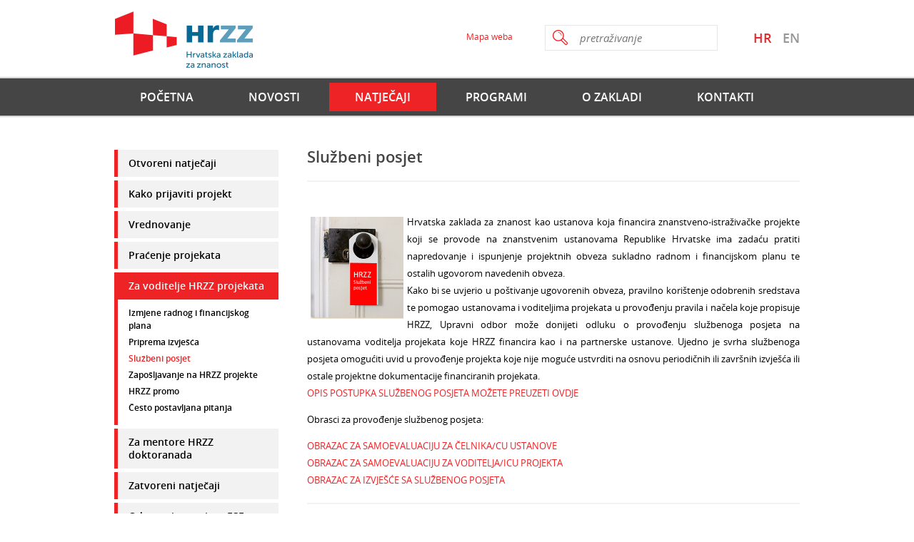

--- FILE ---
content_type: text/html; charset=utf-8
request_url: http://www3.hrzz.hr/default.aspx?id=2276
body_size: 4740
content:

<!DOCTYPE html>
<!--[if lt IE 7]>      <html class="no-js lt-ie9 lt-ie8 lt-ie7"> <![endif]-->
<!--[if IE 7]>         <html class="no-js lt-ie9 lt-ie8"> <![endif]-->
<!--[if IE 8]>         <html class="no-js lt-ie9"> <![endif]-->
<!--[if gt IE 8]><!--> <html class="no-js"> <!--<![endif]-->
    <head>
        <meta charset="windows-1250" />
        <title>Hrvatska zaklada za znanost - Službeni posjet</title>
		
		<meta name="robots" content="noindex, nofollow">
		
        <meta name="keywords" content="hrzz, zaklada, znanost, projekti" />
        <meta name="description" content="Hrvatska zaklada za znanost" />
        <meta name="viewport" content="width=1000" /> 
        
		<link href="/cssbundle?v=wnOTcr0EAM_GOFVYKxPaPC_cv-yo_wZk4bi1HEon1Z01" rel="stylesheet" type='text/css'/>
		<script type="text/javascript" src="/Scripts/js?v=Ggsm9MRc0U9KNdtOuYbqgkaJTugdq92iJRTFd0DfjW81"></script>
        <link rel="stylesheet" href="fonts/fonts.css" />
        <!--
        <link rel="stylesheet" href="css/normalize.css" />
        <link rel="stylesheet" href="css/main.css" />
        <link rel="stylesheet" href="fonts/fonts.css" />
        <link rel="stylesheet" href="default.css" />
        <link rel="stylesheet" href="css/effects.css" />
        <link rel="stylesheet" href="default.css" />
        <link rel="stylesheet" href="css/validationEngine.jquery.css" type="text/css"/>
		<link rel="stylesheet" href="css/template.css" type="text/css"/>
			
		<script src="js/jquery-1.9.1.min.js"></script>
		<script src="js/jquery.validationEngine.js"></script>
		<script src="js/languages/jquery.validationEngine-en.js" type="text/javascript" charset="utf-8">	</script>		
        <script src="js/carousel.js"></script>
        <script src="js/script.js"></script>

        <script src="js/modernizr-2.6.2.min.js"></script>
		-->
		<!--link rel="apple-touch-icon-precomposed" href="apple-touch-icon-precomposed.png" />
		<link rel="apple-touch-icon-precomposed" sizes="57x57" href="apple-touch-icon-57x57-precomposed.png" />
		<link rel="apple-touch-icon-precomposed" sizes="72x72" href="apple-touch-icon-72x72-precomposed.png" />
		<link rel="apple-touch-icon-precomposed" sizes="114x114" href="apple-touch-icon-114x114-precomposed.png" />
		<link rel="apple-touch-icon-precomposed" sizes="144x144" href="apple-touch-icon-144x144-precomposed.png" /-->
		
		<script>
		  (function(i,s,o,g,r,a,m){i['GoogleAnalyticsObject']=r;i[r]=i[r]||function(){
		  (i[r].q=i[r].q||[]).push(arguments)},i[r].l=1*new Date();a=s.createElement(o),
		  m=s.getElementsByTagName(o)[0];a.async=1;a.src=g;m.parentNode.insertBefore(a,m)
		  })(window,document,'script','//www.google-analytics.com/analytics.js','ga');

		  ga('create', 'UA-38427619-25', 'hrzz.hr');
		  ga('send', 'pageview');

		</script>
		
    </head>
    <body>
	
		<!--[if lt IE 7]>
			<p class="chromeframe">You are using an <strong>outdated</strong> browser. Please <a href="http://browsehappy.com/">upgrade your browser</a> or <a href="http://www.google.com/chromeframe/?redirect=true">activate Google Chrome Frame</a> to improve your experience.</p>
		<![endif]-->
				
		<header>
			<div class="center">
			
				<div class="logo">
					
						<a href="default.aspx?id=6"><img src="img/hrzz_logo_2017.png" alt="HRZZ - Hrvatska zaklada za znanost"/></a>
					
				</div>
				
				<div class="header_right">
					<nav class="lang">
						<ul>
						<li><a href="default.aspx?id=6" >HR</a></li>
						<li><a href="default.aspx?id=29" class="active">EN</a></li>						
						</ul>
					</nav>
					<div class="search">
						<form name="" action="default.aspx?id=28" method="post">
							<input type="submit" class="search_btn" value=" "><input type="search" name="pojam" class="search_input" placeholder="pretraživanje">
						</form>
					</div>
					<nav class="head_nav">
						
							<a href="default.aspx?id=93">Mapa weba</a>
						
					</nav>
				</div>
				
			</div>
		</header>
				
		<div class="topnav">
		
			<div class="center">
				<nav class="main">
					<ul><li><a href='default.aspx?id=6'>Početna</a></li><li><a href='default.aspx?id=17'>Novosti</a></li><li><a class='active' href='default.aspx?id=8'>Natječaji</a><div class='subnav'><ul><li><a href='default.aspx?id=53'>Otvoreni natječaji</a></li><li><a href='default.aspx?id=54'>Kako prijaviti projekt</a></li><li><a href='default.aspx?id=55'>Vrednovanje</a></li><li><a href='default.aspx?id=81'>Praćenje projekata</a></li><li><a href='default.aspx?id=82'>Za voditelje HRZZ projekata</a></li><li><a href='default.aspx?id=2312'>Za mentore HRZZ doktoranada</a></li><li><a href='default.aspx?id=2313'>Zatvoreni natječaji</a></li><li><a href='default.aspx?id=2441'>Odgovori na upite - ESF DOK-01-2018</a></li><li><a href='default.aspx?id=2491'>Odgovori na upite - TTP 2018</a></li><li><a href='default.aspx?id=2511'>Odgovori na upite -DOK-09-2018</a></li><li><a href='default.aspx?id=2527'>Odgovori na upite PZS 2019</a></li><li><a href='default.aspx?id=2626'>Odgovori na upite -  DOK-01-2020</a></li><li><a href='default.aspx?id=2647'>Odgovori na upite - IP-2020-02</a></li><li><a href='default.aspx?id=2649'>Odgovori na upite - UIP-2020-02</a></li><li><a href='default.aspx?id=2683'>Odgovori na upite - IP-CORONA-2020-04</a></li></ul></div></li><li><a href='default.aspx?id=9'>Programi</a><div class='subnav'><ul><li><a href='default.aspx?id=80'>Pregled programa</a></li><li><a href='default.aspx?id=79'>Arhiva programa</a></li><li><a href='default.aspx?id=164'>Pregled financiranih projekata</a></li><li><a href='default.aspx?id=1197'>Popis odobrenih mentora i doktoranada</a></li><li><a href='default.aspx?id=2272'>HRZZ projekti</a></li><li><a href='default.aspx?id=2291'>Baza znanstvenih fotografija</a></li><li><a href='default.aspx?id=2388'>Kolokviji HAZU i HRZZ</a></li><li><a href='default.aspx?id=2588'>Švicarsko-hrvatski program suradnje</a></li><li><a href='default.aspx?id=2654'>Program suradnje s hrvatskim znanstvenicima u dijaspori "Znanstvena suradnja"</a></li><li><a href='default.aspx?id=78'>Baza projekata</a></li></ul></div></li><li><a href='default.aspx?id=7'>O Zakladi</a><div class='subnav'><ul><li><a href='default.aspx?id=43'>Organizacijska struktura Hrvatske zaklade za znanost</a></li><li><a href='default.aspx?id=83'>Upravni odbor</a></li><li><a href='default.aspx?id=85'>Paneli za vrednovanje</a></li><li><a href='default.aspx?id=44'>Dokumenti</a></li><li><a href='default.aspx?id=11'>Publikacije</a></li><li><a href='default.aspx?id=86'>Suradnja</a></li><li><a href='default.aspx?id=89'>Logotip</a></li><li><a href='default.aspx?id=2298'>Natječaji za radna mjesta</a></li><li><a href='default.aspx?id=2362'>Pravo na pristup informacijama i ponovnu uporabu informacija</a></li><li><a href='default.aspx?id=2374'>Često postavljana pitanja</a></li><li><a href='default.aspx?id=2468'>Glasnik</a></li></ul></div></li><li><a href='default.aspx?id=12'>Kontakti</a></li></ul>			
				</nav>
			</div>
		
		</div>
				
		
		
		
		<div class="center">
		
			<div class="left" >
			
				
				<h1>Službeni posjet</h1>
				
				<div class="page_content">
					
					<div style="text-align: justify;">
	&nbsp;</div>
<div style="text-align: justify;">
	<img alt="" src="http://www3.hrzz.hr/UserDocsImages/Za voditelje projekta/SLU&#381;BENI POSJET/Sluzbeni posjet HRZZ.png" style="width: 130px; height: 143px; margin: 5px; float: left;" />Hrvatska zaklada za znanost kao ustanova koja financira znanstveno-istra&#382;iva&#269;ke projekte koji se provode na znanstvenim ustanovama Republike Hrvatske ima zada&#263;u pratiti napredovanje i ispunjenje projektnih obveza sukladno radnom i financijskom planu te ostalih ugovorom navedenih obveza.</div>
<div style="text-align: justify;">
	Kako bi se uvjerio u po&scaron;tivanje ugovorenih obveza, pravilno kori&scaron;tenje odobrenih sredstava te pomogao ustanovama i voditeljima projekata u provo&#273;enju pravila i na&#269;ela koje propisuje HRZZ, Upravni odbor mo&#382;e donijeti odluku o provo&#273;enju slu&#382;benoga posjeta na ustanovama voditelja projekata koje HRZZ financira kao i na partnerske ustanove. Ujedno je svrha slu&#382;benoga posjeta omogu&#263;iti uvid u provo&#273;enje projekta koje nije mogu&#263;e ustvrditi na osnovu periodi&#269;nih ili zavr&scaron;nih izvje&scaron;&#263;a ili ostale projektne dokumentacije financiranih projekata.<br />
	<a href="http://www3.hrzz.hr/UserDocsImages/dokumenti/priru&#269;nici 2016/Opis postupka slu&#382;benog posjeta_05_2015_Final_ODLUKA.pdf" onclick="window.open(this.href, '', 'resizable=no,status=no,location=no,toolbar=no,menubar=no,fullscreen=no,scrollbars=no,dependent=no'); return false;">OPIS POSTUPKA SLU&#381;BENOG POSJETA MO&#381;ETE PREUZETI OVDJE</a></div>
<p style="text-align: justify;">
	Obrasci za provo&#273;enje slu&#382;benog posjeta:</p>
<div style="text-align: justify;">
	<a href="http://www3.hrzz.hr/UserDocsImages/Za voditelje projekta/SLU&#381;BENI POSJET/Obrazac za samoevaluaciju _&#269;elnik ustanove.pdf" onclick="window.open(this.href, '', 'resizable=no,status=no,location=no,toolbar=no,menubar=no,fullscreen=no,scrollbars=no,dependent=no'); return false;">OBRAZAC ZA SAMOEVALUACIJU ZA &#268;ELNIKA/CU USTANOVE</a><br />
	<a href="http://www3.hrzz.hr/UserDocsImages/Za voditelje projekta/SLU&#381;BENI POSJET/Obrazac za samoevaluaciju_voditelj projekta.pdf" onclick="window.open(this.href, '', 'resizable=no,status=no,location=no,toolbar=no,menubar=no,fullscreen=no,scrollbars=no,dependent=no'); return false;">OBRAZAC ZA SAMOEVALUACIJU ZA VODITELJA/ICU PROJEKTA</a><br />
	<a href="http://www3.hrzz.hr/UserDocsImages/Za voditelje projekta/SLU&#381;BENI POSJET/Obrazac za izvjesce sa sluzbenog posjeta_2015.pdf" onclick="window.open(this.href, '', 'resizable=no,status=no,location=no,toolbar=no,menubar=no,fullscreen=no,scrollbars=no,dependent=no'); return false;">OBRAZAC ZA IZVJE&Scaron;&#262;E SA SLU&#381;BENOG POSJETA</a></div>

					
				</div>
				
				<div class="content_end">
					
						<a href="print.aspx?id=2276"><img src="img/icon_print.png" alt="Ispis" width="19" height="17"/> 
					
							ispis stranice
						
					</a>
				</div>
			
			</div>
			
			
			
				<div class="right">									
					<div class='rightnav'><nav><ul><li><a href='default.aspx?id=53'>Otvoreni natječaji</a></li><li><a href='default.aspx?id=54'>Kako prijaviti projekt</a></li><li><a href='default.aspx?id=55'>Vrednovanje</a></li><li><a href='default.aspx?id=81'>Praćenje projekata</a></li><li><a class='active' href='default.aspx?id=82'>Za voditelje HRZZ projekata</a><div class='subnav'><ul><li><a href='default.aspx?id=2273'>Izmjene radnog i financijskog plana</a></li><li><a href='default.aspx?id=2274'>Priprema izvješća</a></li><li><a class='active' href='default.aspx?id=2276'>Službeni posjet</a></li><li><a href='default.aspx?id=2278'>Zapošljavanje na HRZZ projekte</a></li><li><a href='default.aspx?id=2279'>HRZZ promo</a></li><li><a href='default.aspx?id=2319'>Često postavljana pitanja</a></li></ul></div></li><li><a href='default.aspx?id=2312'>Za mentore HRZZ doktoranada</a></li><li><a href='default.aspx?id=2313'>Zatvoreni natječaji</a></li><li><a href='default.aspx?id=2441'>Odgovori na upite - ESF DOK-01-2018</a></li><li><a href='default.aspx?id=2491'>Odgovori na upite - TTP 2018</a></li><li><a href='default.aspx?id=2511'>Odgovori na upite -DOK-09-2018</a></li><li><a href='default.aspx?id=2527'>Odgovori na upite PZS 2019</a></li><li><a href='default.aspx?id=2626'>Odgovori na upite -  DOK-01-2020</a></li><li><a href='default.aspx?id=2647'>Odgovori na upite - IP-2020-02</a></li><li><a href='default.aspx?id=2649'>Odgovori na upite - UIP-2020-02</a></li><li><a href='default.aspx?id=2683'>Odgovori na upite - IP-CORONA-2020-04</a></li></ul></nav></div>						
				
										
								
				</div>
			
			
		</div>
		
		
		
		
		<div class="clear"></div>		
		
		<div id="cookie-inner-wrapper">
		    <div class="center">
					<div id="cookie-wrapper">
						<div id="cookie-info-wrapper">Ove internetske stranice koriste kolačiće (tzv. <em>cookies</em>) za pružanje boljeg korisničkog iskustva i funkcionalnosti. Postavke kolačića možete podesiti u svojem internetskom pregledniku. Vi&scaron;e o kolačićima i načinu kako ih koristimo te načinu kako ih onemogućiti pročitajte <a href="default.aspx?id=2349">ovdje</a>. Klikom na gumb &#39;U redu&#39; pristajete na kori&scaron;tenje kolačića.  </div>
						<p id="cookie-button">U redu</p>	
					</div>
		    </div>
		</div>		
			
		<footer>
			<div class="center">
			
				<div class="footer_social">
					<a href=""><img src="img/icon_facebook.gif" alt="Facebook" width="25" height="25"/></a>
					<a href=""><img src="img/icon_twitter.gif" alt="Twitter" width="25" height="25"/></a>
				</div>
				
				<div class="footer_link">
					<a href="https://newsp.hrzz.hr/" target="_blank">SP Portal</a>
				</div>
				
				<nav>
					<ul><li><a href='default.aspx?id=6'>Početna</a></li><li><a href='default.aspx?id=17'>Novosti</a></li><li><a href='default.aspx?id=8'>Natječaji</a></li><li><a href='default.aspx?id=9'>Programi</a></li><li><a href='default.aspx?id=7'>O Zakladi</a></li><li><a href='default.aspx?id=12'>Kontakti</a></li><li><a href='default.aspx?id=82'>Za voditelje projekata</a></li></ul>
				</nav>
				
				<div class="sep"></div>
		
				<div class="footer_cp">
					
						&copy; 2026. Hrvatska zaklada za znanost. Sva prava pridržana.
					
				</div>
				<div class="footer_right">
					<a href="http://www.globaldizajn.hr" title="Globaldizajn - dizajn i izrada web stranica"><img src="img/globaldizajn.png" alt="Globaldizajn - dizajn i izrada web stranica"></a>
				</div>
				
				<div class="clear"></div>
				
			</div>
		</footer>
		
		
    </body>
</html>


--- FILE ---
content_type: text/css; charset=utf-8
request_url: http://www3.hrzz.hr/cssbundle?v=wnOTcr0EAM_GOFVYKxPaPC_cv-yo_wZk4bi1HEon1Z01
body_size: 7038
content:
article,aside,details,figcaption,figure,footer,header,hgroup,main,nav,section,summary{display:block}audio,canvas,video{display:inline-block;*display:inline;*zoom:1}audio:not([controls]){display:none;height:0}[hidden]{display:none}html{font-size:100%;-webkit-text-size-adjust:100%;-ms-text-size-adjust:100%}html,button,input,select,textarea{font-family:sans-serif}body{margin:0}a:focus{outline:thin dotted}a:active,a:hover{outline:0}h1{font-size:2em;margin:.67em 0}h2{font-size:1.5em;margin:.83em 0}h3{font-size:1.17em;margin:1em 0}h4{font-size:1em;margin:1.33em 0}h5{font-size:.83em;margin:1.67em 0}h6{font-size:.67em;margin:2.33em 0}abbr[title]{border-bottom:1px dotted}b,strong{font-weight:bold}blockquote{margin:1em 40px}dfn{font-style:italic}hr{-moz-box-sizing:content-box;box-sizing:content-box;height:0}mark{background:#ff0;color:#000}p,pre{margin:1em 0}code,kbd,pre,samp{font-family:monospace,serif;_font-family:'courier new',monospace;font-size:1em}pre{white-space:pre;white-space:pre-wrap;word-wrap:break-word}q{quotes:none}q:before,q:after{content:'';content:none}small{font-size:80%}sub,sup{font-size:75%;line-height:0;position:relative;vertical-align:baseline}sup{top:-.5em}sub{bottom:-.25em}dl,menu,ol,ul{margin:1em 0}dd{margin:0 0 0 40px}menu,ol,ul{padding:0 0 0 40px}nav ul,nav ol{list-style:none;list-style-image:none}img{border:0;-ms-interpolation-mode:bicubic}svg:not(:root){overflow:hidden}figure{margin:0}form{margin:0}fieldset{border:1px solid silver;margin:0 2px;padding:.35em .625em .75em}legend{border:0;padding:0;white-space:normal;*margin-left:-7px}button,input,select,textarea{font-size:100%;margin:0;vertical-align:baseline;*vertical-align:middle}button,input{line-height:normal}button,select{text-transform:none}button,html input[type="button"],input[type="reset"],input[type="submit"]{-webkit-appearance:button;cursor:pointer;*overflow:visible}button[disabled],html input[disabled]{cursor:default}input[type="checkbox"],input[type="radio"]{box-sizing:border-box;padding:0;*height:13px;*width:13px}input[type="search"]{-webkit-appearance:textfield;-moz-box-sizing:content-box;-webkit-box-sizing:content-box;box-sizing:content-box}input[type="search"]::-webkit-search-cancel-button,input[type="search"]::-webkit-search-decoration{-webkit-appearance:none}button::-moz-focus-inner,input::-moz-focus-inner{border:0;padding:0}textarea{overflow:auto;vertical-align:top}table{border-collapse:collapse;border-spacing:0}html,button,input,select,textarea{color:#222}body{font-size:1em;line-height:1.4}::-moz-selection{background:#b3d4fc;text-shadow:none}::selection{background:#b3d4fc;text-shadow:none}hr{display:block;height:1px;border:0;border-top:1px solid #ccc;margin:1em 0;padding:0}img{vertical-align:middle}fieldset{border:0;margin:0;padding:0}textarea{resize:vertical}.chromeframe{margin:.2em 0;background:#ccc;color:#000;padding:.2em 0}@media only screen and (min-width:35em){}@media print,(-o-min-device-pixel-ratio:5/4),(-webkit-min-device-pixel-ratio:1.25),(min-resolution:120dpi){}.ir{background-color:transparent;border:0;overflow:hidden;*text-indent:-9999px}.ir:before{content:"";display:block;width:0;height:150%}.hidden{display:none!important;visibility:hidden}.visuallyhidden{border:0;clip:rect(0 0 0 0);height:1px;margin:-1px;overflow:hidden;padding:0;position:absolute;width:1px}.visuallyhidden.focusable:active,.visuallyhidden.focusable:focus{clip:auto;height:auto;margin:0;overflow:visible;position:static;width:auto}.invisible{visibility:hidden}.clearfix:before,.clearfix:after{content:" ";display:table}.clearfix:after{clear:both}.clearfix{*zoom:1}@media print{*{background:transparent!important;color:#000!important;box-shadow:none!important;text-shadow:none!important}a,a:visited{text-decoration:underline}a[href]:after{content:" (" attr(href) ")"}abbr[title]:after{content:" (" attr(title) ")"}.ir a:after,a[href^="javascript:"]:after,a[href^="#"]:after{content:""}pre,blockquote{border:1px solid #999;page-break-inside:avoid}thead{display:table-header-group}tr,img{page-break-inside:avoid}img{max-width:100%!important}@page{margin:.5cm}p,h2,h3{orphans:3;widows:3}h2,h3{page-break-after:avoid}}body{background:#fff;font:12px/18px 'OpenSansRegular',arial,sans-serif;color:#000}html{-webkit-text-size-adjust:none}.center{width:960px;margin:0 auto}header{height:92px;padding-top:15px}.logo{float:left}.header_right{float:right;width:730px;padding-top:20px}.header_right nav{float:right}header nav.head_nav{margin-right:45px;padding-top:8px}header nav.head_nav ul li{float:left;margin-right:5px}header nav.head_nav ul li a{background:#e8e8e8;color:#000;float:left;display:block;height:36px;padding:0 15px;min-width:90px;text-align:center;font:15px/36px 'OpenSansSemibold',arial,sans-serif}header nav.head_nav.user_nav ul li span{background:#e8e8e8 url(img/icon_user.png) no-repeat 10px center;float:left;display:block;height:36px;padding:0 10px 0 38px;min-width:90px;text-align:center;color:#828282;font:13px/36px 'OpenSansRegular',arial,sans-serif}header nav.head_nav.user_nav ul li a{display:inline;float:none;padding:0;background:none;font:13px/36px 'OpenSansRegular',arial,sans-serif}header nav.head_nav ul li a:hover{background:#d3d3d3}header nav.head_nav.user_nav ul li a:hover{background:none;color:#ed2326}header nav.lang ul li{float:left;margin-left:15px;font:18px/22px 'OpenSansSemibold',arial,sans-serif;padding-top:7px}header nav.lang ul li a{color:#ed2326}header nav.lang ul li a.active{color:#969696}header nav.lang ul li a.active:hover{color:#000}.search{float:right;border:1px solid #e7e7e7;height:22px;padding:6px 10px;width:220px;margin-right:35px}.search_input{float:left;background:none;border:0;color:#ed2326;font-style:italic;font-size:15px;width:170px}.search_btn{float:left;height:21px;width:21px;border:0;padding:0;background:url(img/search_icon.png) no-repeat;margin-right:15px}.topnav{background:url(img/topnav.png) repeat-x bottom;height:49px;padding:9px 0 0 0;position:relative;z-index:100}.topnav ul li{float:left;position:relative;height:46px;margin-left:5px}.topnav ul ul li{margin:0}.topnav ul li:first-child{margin:0}.topnav ul li a{font:16px/40px 'OpenSansSemibold',arial,sans-serif;display:block;color:#fff;text-transform:uppercase;float:left;height:40px;padding:0 36px}.topnav ul li a:hover,.topnav ul li a.active{background:#ed2326}.topnav *:hover>a{background:#ed2326}.topnav ul .subnav{visibility:hidden;position:absolute;top:46px;left:-1px;width:220px;padding:0;z-index:300;float:left;background:#fff;-webkit-box-shadow:0 2px 3px 0 rgba(0,0,0,.5);box-shadow:0 2px 3px 0 rgba(0,0,0,.5);padding:0 5px 5px}.topnav ul .subnav ul li{float:none;width:220px;display:block;height:auto}.topnav ul .subnav ul li a{color:#000;text-transform:none;float:none;height:auto;padding:0;width:190px;font:14px/18px 'OpenSansSemibold',arial,sans-serif;background:#f2f2f2;margin-top:5px;padding:10px 15px}.topnav ul .subnav ul li a:hover{background:#ed2326;color:#fff}.topnav ul li:hover .subnav,.topnav ul a:hover .subnav{visibility:visible}.slider{position:relative;height:350px;background:#f2f2f2;margin-bottom:15px}#wrapper{width:100%;height:310px;overflow:hidden;position:absolute;top:17px;left:0}#carousel div.slide{display:block;float:left;width:960px;height:310px;position:relative;overflow:hidden}#carousel div.slide .carousel_img{position:absolute;width:960px;height:310px;overflow:hidden}#carousel div.slide .carousel_txt{position:absolute;right:0;height:270px;background:url(img/anima_txt.png);width:250px;top:0;z-index:2;color:#fff;font:13px/20px 'OpenSansSemibold',arial,sans-serif;padding:20px}#carousel div.slide .carousel_txt h2{height:240px}#carousel div.slide .carousel_txt .datum{height:30px}#prev,#next{background:url(img/anima_prev_next.png);display:block;height:310px;width:50%;top:0;position:absolute;z-index:10}#prev{left:-490px;border-right:10px solid #f2f2f2}#next{right:-490px;border-left:10px solid #f2f2f2}#pager{margin-left:-460px;position:absolute;left:50%;bottom:10px}#pager a{background:url(img/anima_btn.png) no-repeat;width:15px;height:15px;margin:0 5px 0 0;display:inline-block}#pager a span{display:none}#pager a.selected{background:url(img/anima_btn_a.png) no-repeat}.slider h2{font:19px/24px 'OpenSansBold',arial,sans-serif;margin-bottom:5px;overflow:hidden;padding:0}.slider h2 a{color:#fff}.slider h2 a:hover{color:#efefef}.slider .datum{color:#d3d3d3;font-style:italic;display:block}.carousel_p{margin:10px 0 20px;max-height:80px;overflow:hidden}.more_link a{display:block;float:left;background:#fff;height:30px;line-height:30px;padding:0 20px}.more_link a:hover{background:#ed2326;color:#fff}.news_container{background:url(img/news_container.gif) repeat-y;margin-bottom:20px;position:relative;*border:1px solid #fff}.news_container .news{width:188px;float:left;margin-right:15px;padding:20px}.news_title{height:105px}.news h2{font:14px/18px 'OpenSansSemibold',arial,sans-serif;font-style:italic;margin-bottom:5px;padding:0}.news_container .datum{font-style:italic;display:block}.news .more_link{padding-top:20px}.news .more_link a{background:none;padding:0;height:auto;line-height:auto;font:14px/18px 'OpenSansSemibold',arial,sans-serif}.news .more_link a:hover{background:none;color:#000}.natjecaji_wrapper{float:right;width:230px}.right .natjecaji_wrapper{margin-bottom:15px;float:none}.natjecaji{padding:15px;margin-bottom:10px}.natjecaji_wrapper h2{background:#ed2326 url(img/arrow_down.png) no-repeat right;color:#fff;height:45px;line-height:44px;padding:0 0 0 15px;margin:0}.natjecaji_wrapper h2 a{color:#fff}.right .natjecaji_wrapper h2{background:#454545 url(img/arrow_down.png) no-repeat right}.natjecaji_first{border-bottom:5px solid #fff}.natjecaji ul{padding:20px 0 0 0}.right .natjecaji{background:#f2f2f2}.natjecaji li{background:url(img/bull.png) no-repeat 0 7px;padding:1px 0 1px 15px}.natjecaji a{color:#000}.natjecaji a:hover{color:#ed2326}.natjecaji h3{font:12px/18px 'OpenSansSemibold',arial,sans-serif;text-transform:uppercase}.natjecaji h3 a{color:#ed2326}.natjecaji h3 a:hover{color:#000}.eppLink{position:absolute;bottom:0;width:230px;right:0}.eppLink a{display:block;background:#ed2326;padding:10px 10px 12px 15px;color:#fff;font:16px/22px 'OpenSansSemibold',arial,sans-serif}.eppLink a:hover{background:#454545;color:#fff}.eppLink2{margin-bottom:10px}.eppLink2 a{display:block;background:#ed2326;padding:10px 10px 12px 15px;color:#fff;font:16px/22px 'OpenSansSemibold',arial,sans-serif}.eppLink2 a:hover{background:#454545;color:#fff}.eppLink3{margin-bottom:10px}.eppLink3 a{display:block;background:#ed2326;padding:10px 10px 12px 15px;color:#fff;font:16px/22px 'OpenSansSemibold',arial,sans-serif}.eppLink3 a:hover{background:#454545;color:#fff}.obavijest{padding:20px}.partneri{border-top:1px solid #e3e3e3;padding-top:20px;margin-bottom:20px;position:relative;top:0}.partneri_logo{float:left;border-right:1px solid #e3e3e3;width:320px;margin-right:10px;text-align:center}.partneri_logo a img{opacity:.7}.partneri_logo a:hover img{opacity:1}.partneri_last{border:0;margin:0;width:310px}.page_content{padding-bottom:20px}.left{float:right;width:690px;padding:40px 0;font-size:13px;line-height:24px}.right{float:left;width:230px;padding:40px 0}.rightnav{margin-bottom:15px}.rightnav ul ul{padding:5px 15px 15px}.rightnav li{border-left:5px solid #ed2326;margin-top:5px}.rightnav li li{border:0;padding:0}.links li{border-left:5px solid #6b6b6b;margin-top:5px}.links li li{border:0;margin:0;padding-top:5px}.links li ul{padding:5px 15px 10px;background:#f2f2f2}.rightnav li a,.links li a{background:#f2f2f2;display:block;font:14px/18px 'OpenSansSemibold',arial,sans-serif;padding:10px 15px;color:#000}.rightnav li li a{display:inline;background:none;padding:0;font:12px/18px 'OpenSansSemibold',arial,sans-serif}.links li li a{display:inline;background:none;padding:0;margin:0}.rightnav li a:hover,.links li a:hover{color:#ed2326}.rightnav li a.active,.links li a.active{background:#ed2326;color:#fff}.rightnav li li a.active{background:none;color:#ed2326}.content_end{clear:both;border-top:2px solid #f2f2f2;padding-top:10px}.content_end a{font-style:italic;color:#454545}.content_end a img{margin-right:5px}.newsListItem{border-bottom:2px solid #f2f2f2;padding-bottom:25px;margin-bottom:25px}.newsListImg{float:left;width:240px;overflow:hidden;margin-right:40px}.newsListTxt{float:left;width:930px}.newsListItem h3{font:14px/18px 'OpenSansSemibold',arial,sans-serif;margin-bottom:10px}.newsDate{font-style:italic;display:block;padding-top:10px}.back_link{margin-bottom:10px}.home_content{padding:40px 0;font-size:13px}.home_welcome{background:#f2f2f2;padding:20px;margin-bottom:20px}.home_box_left,.home_box_right{background:#f2f2f2;float:left;width:430px;padding:20px;height:210px}.home_box_left{margin-right:20px}.home_content h1{margin:0;border:0}.home_content .more_link a{background:#ed2326;color:#fff;text-transform:uppercase;font-family:'OpenSansBold',arial,sans-serif;height:35px;line-height:35px}.home_content .more_link a:hover{background:#454545}.welcome_txt{height:165px;overflow:hidden}.prijava{padding-top:5px}.prijava_txt{height:120px}.reg_txt{height:125px}.prijava label{float:left;clear:left;width:120px;padding-top:7px}table.formtable{width:100%}table.formtable th{text-align:left;background:#f2f2f2;border-bottom:10px solid #fff;padding:10px 15px;font-weight:normal;font-family:'OpenSansSemibold',arial,sans-serif;width:340px}table.formtable td{background:#f2f2f2;border-bottom:10px solid #fff;padding:10px}.form_input{background:#fff;color:#000;border:0;width:520px;padding:6px;border:2px solid #d6d6d6}select.form_input{width:536px}.prijava .form_input{width:200px;float:left;margin-bottom:20px}.form_input.checkbox{width:14px;height:14px;vertical-align:middle;margin:0 5px 0 0;border:0;background:none}table.formtable label{vertical-align:middle;margin-right:40px}.btnSend{background:#ed2326;color:#fff;text-transform:uppercase;font-family:'OpenSansBold',arial,sans-serif;border:0;cursor:pointer;width:100px;padding:8px 20px;height:35px}.btnSend:hover{background:#454545}.prijava .btnSend{margin-left:120px}.tabs{height:40px;margin-bottom:20px}.tabs li{float:left;margin-left:5px}.tabs li:first-child{margin:0}.tabs li a{background:#e8e8e8;display:block;height:40px;font:15px/40px 'OpenSansRegular',arial,sans-serif;width:236px;text-align:center;color:#000}.tabs li a:hover{background:#454545;color:#fff}.tabs li a.active{background:#ed2326;color:#fff}footer{background:#454545;clear:both;color:#fff;padding:20px 0}footer li{float:left;margin-right:20px;padding-top:4px}footer li a,.footer_link a{color:#fff;font-size:13px;text-transform:uppercase}footer li a:hover,.footer_link a:hover{color:#bababa}.footer_social{float:right;border-left:1px solid #dd3c3c;padding-left:20px}.footer_social a{margin-left:5px}.footer_social a img{opacity:1}.footer_social a:hover img{opacity:.7}.footer_link{float:right;padding:0 30px 0 0;margin-top:-2px}.footer_link a{display:block;background:#2b2b2b;padding:5px 15px}.footer_link a:hover{background:#212121}footer .sep{border-bottom:1px solid #727272;clear:both;padding-top:15px;margin-bottom:20px}.footer_cp{float:left;color:#bababa}.footer_right{float:right;padding-top:2px}a{color:#ed2326;outline:none;text-decoration:none}a:focus{outline:none}a:hover{color:#000}input,select,textarea{font-family:'OpenSansRegular',arial,sans-serif;font-size:13px}.checkbox{vertical-align:middle;width:14px;height:14px;margin:3px 5px 3px 0;padding:0}ul{list-style:none;margin:0;padding:0}.page_content ul{padding:10px 0}.page_content ul ul{padding:10px 10px 10px 30px}.page_content ul li{background:url(img/bull.png) no-repeat 0 9px;padding:1px 0 1px 18px}.page_content .csc-sitemap ul li{background:none;padding:1px 0;font-size:16px}.page_content .csc-sitemap ul li a{color:#454545}.page_content .csc-sitemap ul li a:hover{color:#000}.page_content .csc-sitemap ul ul li{background:url(img/bull.png) no-repeat 0 9px;padding:1px 0 1px 18px;font-size:14px}.page_content .csc-sitemap ul ul li a{color:#ed2326}.page_content .csc-sitemap ul ul li a:hover{color:#000}.clear{clear:both;display:block}.sep{}strong{font-weight:normal;font-family:'OpenSansSemibold',arial,sans-serif}h1,h2,h3,h4,h5,h6{margin:0;font-weight:normal}h1{font:22px/28px 'OpenSansSemibold',arial,sans-serif;margin-bottom:20px;border-bottom:2px solid #f2f2f2;color:#454545;padding-bottom:20px}h2{color:#454545;font:18px/22px 'OpenSansSemibold',arial,sans-serif;margin-bottom:10px;padding-top:15px}.error{background:#ffe9e9;border:2px solid #ed2326;color:#ed2326;padding:15px;text-align:center;font:16px/18px 'OpenSansSemibold',arial,sans-serif;margin-bottom:20px}.success{background:#f0ffe5;border:2px solid #57ab05;color:#57ab05;padding:15px;text-align:center;font:16px/18px 'OpenSansSemibold',arial,sans-serif;margin-bottom:20px}.info{background:#fffce2;border:2px solid #f0c912;color:#c69a00;padding:15px;text-align:center;font:16px/18px 'OpenSansSemibold',arial,sans-serif;margin-bottom:20px}.pages{text-align:center;padding-top:10px;clear:both}.pages a{background:#f1f1f1;color:#000;padding:6px 10px;margin:0 3px}.pages a:hover{background:#454545;color:#fff}.pages a.active{background:#ed2326;color:#fff}.pages a.pages_prev,.pages a.pages_next{background:none}.pages a.pages_prev:hover,.pages a.pages_next:hover{color:#ed2326}.frmBazaProjSearch table td{padding:6px;font-size:13px;font-family:'OpenSansSemibold',arial,sans-serif}.frmBazaProjSearch table input{width:250px}.frmBazaProjSearch table select{width:255px}input.btn_red{background-color:#ed2326;color:#fff;text-transform:uppercase;padding:6px 10px;border:0;font-size:15px;font-family:'OpenSansSemibold',arial,sans-serif}input.btn_red:hover{background-color:#454545}.tblLista{width:100%}.trHead{background-color:#454545;color:#fff}.tblLista td{padding:2px}.tblProj{width:100%}#cookie-inner-wrapper{z-index:999999;background:#666;padding:15px 0}#cookie-inner-wrapper a{text-decoration:underline;color:#fff}#cookie-wrapper{margin:0 auto;font-size:12px;color:#fff;overflow:hidden;position:relative}#cookie-info-wrapper{float:left;padding-right:100px}#cookie-button{position:absolute;right:0;top:-5px;text-transform:uppercase;padding:5px 10px;background-color:#d71920;cursor:pointer}.topnav ul li a,.more_link a,.eppLink a,.footer_link a{transition:background .5s;-webkit-transition:background .5s}.partneri_logo a img,.footer_social a img{transition:opacity .3s;-webkit-transition:opacity .3s}.formError{z-index:990}.formError .formErrorContent{z-index:991}.formError .formErrorArrow{z-index:996}.ui-dialog .formError{z-index:5000}.ui-dialog .formError .formErrorContent{z-index:5001}.ui-dialog .formError .formErrorArrow{z-index:5006}.inputContainer{position:relative;float:left}.formError{position:absolute;top:300px;left:300px;display:block;cursor:pointer;text-align:left}.formError.inline{position:relative;top:0;left:0;display:inline-block}.ajaxSubmit{padding:20px;background:#55ea55;border:1px solid #999;display:none}.formError .formErrorContent{width:100%;background:#ee0101;position:relative;color:#fff;min-width:120px;font-size:11px;border:2px solid #ddd;box-shadow:0 0 6px #000;-moz-box-shadow:0 0 6px #000;-webkit-box-shadow:0 0 6px #000;-o-box-shadow:0 0 6px #000;padding:4px 10px 4px 10px;border-radius:6px;-moz-border-radius:6px;-webkit-border-radius:6px;-o-border-radius:6px}.formError.inline .formErrorContent{box-shadow:none;-moz-box-shadow:none;-webkit-box-shadow:none;-o-box-shadow:none;border:none;border-radius:0;-moz-border-radius:0;-webkit-border-radius:0;-o-border-radius:0}.greenPopup .formErrorContent{background:#33be40}.blackPopup .formErrorContent{background:#393939;color:#fff}.formError .formErrorArrow{width:15px;margin:-2px 0 0 13px;position:relative}body[dir='rtl'] .formError .formErrorArrow,body.rtl .formError .formErrorArrow{margin:-2px 13px 0 0}.formError .formErrorArrowBottom{box-shadow:none;-moz-box-shadow:none;-webkit-box-shadow:none;-o-box-shadow:none;margin:0 0 0 12px;top:2px}.formError .formErrorArrow div{border-left:2px solid #ddd;border-right:2px solid #ddd;box-shadow:0 2px 3px #444;-moz-box-shadow:0 2px 3px #444;-webkit-box-shadow:0 2px 3px #444;-o-box-shadow:0 2px 3px #444;font-size:0;height:1px;background:#ee0101;margin:0 auto;line-height:0;font-size:0;display:block}.formError .formErrorArrowBottom div{box-shadow:none;-moz-box-shadow:none;-webkit-box-shadow:none;-o-box-shadow:none}.greenPopup .formErrorArrow div{background:#33be40}.blackPopup .formErrorArrow div{background:#393939;color:#fff}.formError .formErrorArrow .line10{width:15px;border:none}.formError .formErrorArrow .line9{width:13px;border:none}.formError .formErrorArrow .line8{width:11px}.formError .formErrorArrow .line7{width:9px}.formError .formErrorArrow .line6{width:7px}.formError .formErrorArrow .line5{width:5px}.formError .formErrorArrow .line4{width:3px}.formError .formErrorArrow .line3{width:1px;border-left:2px solid #ddd;border-right:2px solid #ddd;border-bottom:0 solid #ddd}.formError .formErrorArrow .line2{width:3px;border:none;background:#ddd}.formError .formErrorArrow .line1{width:1px;border:none;background:#ddd}form.formular,.validationEngineContainer{font-family:tahoma,verdana,"sans-serif";font-size:12px;padding:20px;border:1px solid #a5a8b8;width:300px;margin:0 auto}.formular fieldset{margin-top:20px;padding:15px;border:1px solid #b5b8c8}.formular legend{font-size:12px;color:#15428b;font-weight:900}.formular fieldset label{float:none;text-align:inherit;display:block;width:auto}.formular label span{color:#000}.formular input,.formular select,.formular textarea{display:block;margin-bottom:5px}.formular .text-input{width:250px;color:#555;padding:4px;border:1px solid #b5b8c8;font-size:14px;margin-top:4px;background:#fff repeat-x}.formular textarea{width:250px;height:70px;color:#555;padding:4px;border:1px solid #b5b8c8;font-size:14px;margin-top:4px;background:#fff repeat-x}.formular .infos{background:#fff;color:#333;font-size:12px;padding:10px;margin-bottom:10px}.formular span.checkbox,.formular .checkbox,.formular .radio{display:inline}.formular .submit{border:1px solid #aaa;padding:4px;margin-top:20px;float:right;text-decoration:none;cursor:pointer}.formular hr{clear:both;visibility:hidden}.formular .fc-error{width:350px;color:#555;padding:4px;border:1px solid #b5b8c8;font-size:12px;margin-bottom:15px;background:#ffeaea}.formular input[data-prompt-position="inline"]{display:inline}.footnote{font-size:11px;color:#666;font-style:italic}.prompt-target{border:1px dotted #666;min-height:21px}.inline-prompts label>span{display:inline-block;width:250px}.inline-prompts .text-input+.formError{margin-left:10px}.prompt-summary .inline{display:block}

--- FILE ---
content_type: text/plain
request_url: https://www.google-analytics.com/j/collect?v=1&_v=j102&a=1432712545&t=pageview&_s=1&dl=http%3A%2F%2Fwww3.hrzz.hr%2Fdefault.aspx%3Fid%3D2276&ul=en-us%40posix&dt=Hrvatska%20zaklada%20za%20znanost%20-%20Slu%C5%BEbeni%20posjet&sr=1280x720&vp=1280x720&_u=IEBAAAABAAAAACAAI~&jid=1561586821&gjid=1529107110&cid=646161288.1769404959&tid=UA-38427619-25&_gid=1132152902.1769404959&_r=1&_slc=1&z=594136504
body_size: -283
content:
2,cG-W0B100YPVX